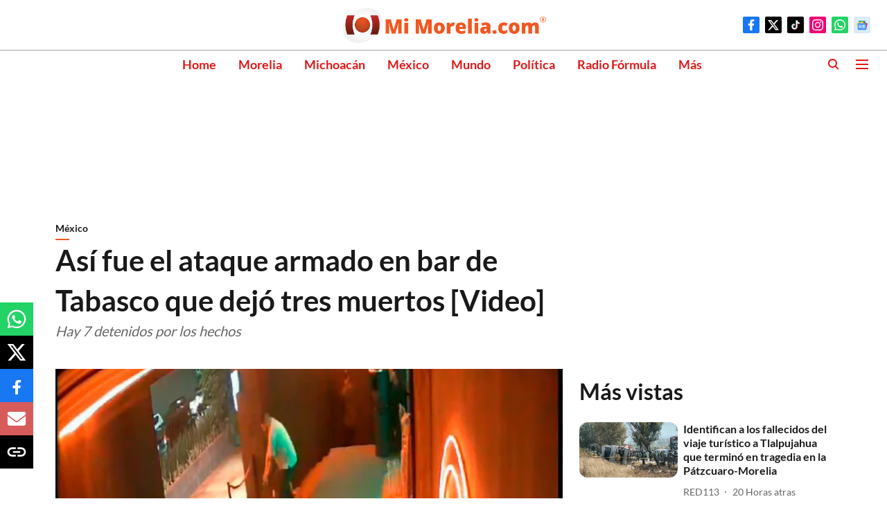

--- FILE ---
content_type: text/html; charset=utf-8
request_url: https://www.google.com/recaptcha/api2/aframe
body_size: 268
content:
<!DOCTYPE HTML><html><head><meta http-equiv="content-type" content="text/html; charset=UTF-8"></head><body><script nonce="v7CZPIhkssFIn0gO1YaTug">/** Anti-fraud and anti-abuse applications only. See google.com/recaptcha */ try{var clients={'sodar':'https://pagead2.googlesyndication.com/pagead/sodar?'};window.addEventListener("message",function(a){try{if(a.source===window.parent){var b=JSON.parse(a.data);var c=clients[b['id']];if(c){var d=document.createElement('img');d.src=c+b['params']+'&rc='+(localStorage.getItem("rc::a")?sessionStorage.getItem("rc::b"):"");window.document.body.appendChild(d);sessionStorage.setItem("rc::e",parseInt(sessionStorage.getItem("rc::e")||0)+1);localStorage.setItem("rc::h",'1763996327175');}}}catch(b){}});window.parent.postMessage("_grecaptcha_ready", "*");}catch(b){}</script></body></html>

--- FILE ---
content_type: application/javascript; charset=utf-8
request_url: https://fundingchoicesmessages.google.com/f/AGSKWxURFO3IY7MCZx-9psc3uFd_hg6euh3ueOFFlRysg0PD1dPE7wrONjiSTeqqIWdxL9Qnmtn6k0gaujJPkrx8E1Gg7JMyoFM_R_5k-nbJQ9A6az2C890gF5hXETPwKG_Y1GAGzf6iOtbL784GBSALFBfJAMUtvdRY25iyNQV2mwCsCMXOe1kxEZl7_PvZ/_/480x030./rcom-ads-/images/adver-/ukc-ad./TwtAd_
body_size: -1289
content:
window['9d5f63f9-e8c1-424c-b8bb-4e604524483d'] = true;

--- FILE ---
content_type: application/javascript; charset=UTF-8
request_url: https://mimorelia.com/cdn-cgi/challenge-platform/scripts/jsd/main.js
body_size: 4561
content:
window._cf_chl_opt={VnHPF6:'b'};~function(h5,E,Y,G,c,L,T,B){h5=i,function(k,X,hb,h4,s,j){for(hb={k:552,X:459,s:517,j:546,D:531,F:479,S:545,d:491,H:570,R:493},h4=i,s=k();!![];)try{if(j=parseInt(h4(hb.k))/1+-parseInt(h4(hb.X))/2+parseInt(h4(hb.s))/3*(parseInt(h4(hb.j))/4)+-parseInt(h4(hb.D))/5+-parseInt(h4(hb.F))/6*(parseInt(h4(hb.S))/7)+parseInt(h4(hb.d))/8+-parseInt(h4(hb.H))/9*(-parseInt(h4(hb.R))/10),j===X)break;else s.push(s.shift())}catch(D){s.push(s.shift())}}(h,599087),E=this||self,Y=E[h5(518)],G=function(hW,hR,hp,hH,hS,hX,X,s,j){return hW={k:499,X:490},hR={k:563,X:563,s:563,j:537,D:563,F:563,S:560,d:563,H:540,R:540,W:563},hp={k:461},hH={k:461,X:540,s:554,j:506,D:456,F:554,S:506,d:554,H:456,R:541,W:537,e:537,l:537,g:541,z:563,K:537,v:563,J:554,m:506,P:456,n:541,y:537,f:541,a:537,C:537,A:541,h0:537,h1:560},hS={k:516,X:540},hX=h5,X=String[hX(hW.k)],s={'h':function(D){return D==null?'':s.g(D,6,function(F,hw){return hw=i,hw(hS.k)[hw(hS.X)](F)})},'g':function(D,F,S,hs,H,R,W,z,K,J,P,y,C,A,h0,h1,h2,h3){if(hs=hX,null==D)return'';for(R={},W={},z='',K=2,J=3,P=2,y=[],C=0,A=0,h0=0;h0<D[hs(hH.k)];h0+=1)if(h1=D[hs(hH.X)](h0),Object[hs(hH.s)][hs(hH.j)][hs(hH.D)](R,h1)||(R[h1]=J++,W[h1]=!0),h2=z+h1,Object[hs(hH.F)][hs(hH.S)][hs(hH.D)](R,h2))z=h2;else{if(Object[hs(hH.d)][hs(hH.S)][hs(hH.H)](W,z)){if(256>z[hs(hH.R)](0)){for(H=0;H<P;C<<=1,A==F-1?(A=0,y[hs(hH.W)](S(C)),C=0):A++,H++);for(h3=z[hs(hH.R)](0),H=0;8>H;C=C<<1.97|1&h3,F-1==A?(A=0,y[hs(hH.e)](S(C)),C=0):A++,h3>>=1,H++);}else{for(h3=1,H=0;H<P;C=C<<1.08|h3,F-1==A?(A=0,y[hs(hH.l)](S(C)),C=0):A++,h3=0,H++);for(h3=z[hs(hH.g)](0),H=0;16>H;C=h3&1|C<<1.38,F-1==A?(A=0,y[hs(hH.e)](S(C)),C=0):A++,h3>>=1,H++);}K--,0==K&&(K=Math[hs(hH.z)](2,P),P++),delete W[z]}else for(h3=R[z],H=0;H<P;C=h3&1|C<<1,F-1==A?(A=0,y[hs(hH.K)](S(C)),C=0):A++,h3>>=1,H++);z=(K--,K==0&&(K=Math[hs(hH.v)](2,P),P++),R[h2]=J++,String(h1))}if(''!==z){if(Object[hs(hH.J)][hs(hH.m)][hs(hH.P)](W,z)){if(256>z[hs(hH.n)](0)){for(H=0;H<P;C<<=1,A==F-1?(A=0,y[hs(hH.y)](S(C)),C=0):A++,H++);for(h3=z[hs(hH.f)](0),H=0;8>H;C=C<<1|1.21&h3,A==F-1?(A=0,y[hs(hH.a)](S(C)),C=0):A++,h3>>=1,H++);}else{for(h3=1,H=0;H<P;C=C<<1|h3,F-1==A?(A=0,y[hs(hH.C)](S(C)),C=0):A++,h3=0,H++);for(h3=z[hs(hH.A)](0),H=0;16>H;C=h3&1|C<<1,A==F-1?(A=0,y[hs(hH.C)](S(C)),C=0):A++,h3>>=1,H++);}K--,0==K&&(K=Math[hs(hH.v)](2,P),P++),delete W[z]}else for(h3=R[z],H=0;H<P;C=C<<1|h3&1.66,A==F-1?(A=0,y[hs(hH.h0)](S(C)),C=0):A++,h3>>=1,H++);K--,K==0&&P++}for(h3=2,H=0;H<P;C=1.95&h3|C<<1.63,F-1==A?(A=0,y[hs(hH.C)](S(C)),C=0):A++,h3>>=1,H++);for(;;)if(C<<=1,F-1==A){y[hs(hH.e)](S(C));break}else A++;return y[hs(hH.h1)]('')},'j':function(D,hq,hM){return hq={k:541},hM=hX,D==null?'':''==D?null:s.i(D[hM(hp.k)],32768,function(F,hE){return hE=hM,D[hE(hq.k)](F)})},'i':function(D,F,S,hu,H,R,W,z,K,J,P,y,C,A,h0,h1,h3,h2){for(hu=hX,H=[],R=4,W=4,z=3,K=[],y=S(0),C=F,A=1,J=0;3>J;H[J]=J,J+=1);for(h0=0,h1=Math[hu(hR.k)](2,2),P=1;P!=h1;h2=C&y,C>>=1,C==0&&(C=F,y=S(A++)),h0|=P*(0<h2?1:0),P<<=1);switch(h0){case 0:for(h0=0,h1=Math[hu(hR.X)](2,8),P=1;h1!=P;h2=C&y,C>>=1,0==C&&(C=F,y=S(A++)),h0|=P*(0<h2?1:0),P<<=1);h3=X(h0);break;case 1:for(h0=0,h1=Math[hu(hR.s)](2,16),P=1;h1!=P;h2=y&C,C>>=1,0==C&&(C=F,y=S(A++)),h0|=P*(0<h2?1:0),P<<=1);h3=X(h0);break;case 2:return''}for(J=H[3]=h3,K[hu(hR.j)](h3);;){if(A>D)return'';for(h0=0,h1=Math[hu(hR.D)](2,z),P=1;P!=h1;h2=C&y,C>>=1,C==0&&(C=F,y=S(A++)),h0|=P*(0<h2?1:0),P<<=1);switch(h3=h0){case 0:for(h0=0,h1=Math[hu(hR.F)](2,8),P=1;h1!=P;h2=y&C,C>>=1,C==0&&(C=F,y=S(A++)),h0|=(0<h2?1:0)*P,P<<=1);H[W++]=X(h0),h3=W-1,R--;break;case 1:for(h0=0,h1=Math[hu(hR.X)](2,16),P=1;P!=h1;h2=y&C,C>>=1,C==0&&(C=F,y=S(A++)),h0|=(0<h2?1:0)*P,P<<=1);H[W++]=X(h0),h3=W-1,R--;break;case 2:return K[hu(hR.S)]('')}if(R==0&&(R=Math[hu(hR.d)](2,z),z++),H[h3])h3=H[h3];else if(W===h3)h3=J+J[hu(hR.H)](0);else return null;K[hu(hR.j)](h3),H[W++]=J+h3[hu(hR.R)](0),R--,J=h3,R==0&&(R=Math[hu(hR.W)](2,z),z++)}}},j={},j[hX(hW.X)]=s.h,j}(),c={},c[h5(519)]='o',c[h5(492)]='s',c[h5(571)]='u',c[h5(483)]='z',c[h5(558)]='n',c[h5(572)]='I',c[h5(557)]='b',L=c,E[h5(494)]=function(X,s,j,D,hJ,hv,hK,hU,S,H,R,W,g,z){if(hJ={k:564,X:497,s:559,j:564,D:497,F:470,S:522,d:505,H:470,R:505,W:562,e:523,l:461,g:460,z:529},hv={k:556,X:461,s:463},hK={k:554,X:506,s:456,j:537},hU=h5,null===s||s===void 0)return D;for(S=b(s),X[hU(hJ.k)][hU(hJ.X)]&&(S=S[hU(hJ.s)](X[hU(hJ.j)][hU(hJ.D)](s))),S=X[hU(hJ.F)][hU(hJ.S)]&&X[hU(hJ.d)]?X[hU(hJ.H)][hU(hJ.S)](new X[(hU(hJ.R))](S)):function(K,hG,J){for(hG=hU,K[hG(hv.k)](),J=0;J<K[hG(hv.X)];K[J]===K[J+1]?K[hG(hv.s)](J+1,1):J+=1);return K}(S),H='nAsAaAb'.split('A'),H=H[hU(hJ.W)][hU(hJ.e)](H),R=0;R<S[hU(hJ.l)];W=S[R],g=V(X,s,W),H(g)?(z='s'===g&&!X[hU(hJ.g)](s[W]),hU(hJ.z)===j+W?F(j+W,g):z||F(j+W,s[W])):F(j+W,g),R++);return D;function F(K,J,hO){hO=i,Object[hO(hK.k)][hO(hK.X)][hO(hK.s)](D,J)||(D[J]=[]),D[J][hO(hK.j)](K)}},T=h5(457)[h5(467)](';'),B=T[h5(562)][h5(523)](T),E[h5(478)]=function(k,X,hP,hc,s,j,D,F){for(hP={k:486,X:461,s:461,j:487,D:537,F:472},hc=h5,s=Object[hc(hP.k)](X),j=0;j<s[hc(hP.X)];j++)if(D=s[j],D==='f'&&(D='N'),k[D]){for(F=0;F<X[s[j]][hc(hP.s)];-1===k[D][hc(hP.j)](X[s[j]][F])&&(B(X[s[j]][F])||k[D][hc(hP.D)]('o.'+X[s[j]][F])),F++);}else k[D]=X[s[j]][hc(hP.F)](function(S){return'o.'+S})},x();function h(i1){return i1='map,errorInfoObject,onload,toString,addEventListener,/invisible/jsd,Jxahl3,12djLibz,sid,createElement,isArray,symbol,postMessage,tabIndex,keys,indexOf,random,mAxV0,jQaHwYqpqCW,729528BVMVin,string,50BlTGKg,BAnB4,source,contentDocument,getOwnPropertyNames,display: none,fromCharCode,http-code:,event,floor,now,wfJU3,Set,hasOwnProperty,/b/ov1/0.8240618264111337:1763993549:0IV_pSR6ZtIH4-pj5I8d6ahyAzzSOhVRN7NsFz4lJrQ/,[native code],DOMContentLoaded,success,onerror,loading,body,getPrototypeOf,chlApiSitekey,cvHlGTaEw6SL7n$jo51FIRYqAxyJWkUeKfzsPXD+9mVhr8-0CtbMdp34gOQNZuiB2,6ZnSppy,document,object,cloudflare-invisible,POST,from,bind,onreadystatechange,removeChild,XMLHttpRequest,xhr-error,__CF$cv$params,d.cookie,ontimeout,3987015eBdoeC,BHcSU3,chlApiUrl,clientInformation,Function,detail,push,contentWindow,catch,charAt,charCodeAt,_cf_chl_opt,iframe,msg,2208227TjYGdT,434032OUHlJy,chctx,open,error,api,NUDr6,918173BEfgpP,readyState,prototype,parent,sort,boolean,number,concat,join,VnHPF6,includes,pow,Object,navigator,chlApiClientVersion,error on cf_chl_props,status,function,3524589OyPWEV,undefined,bigint,stringify,call,_cf_chl_opt;WVJdi2;tGfE6;eHFr4;rZpcH7;DMab5;uBWD2;TZOO6;NFIEc5;SBead5;rNss8;ssnu4;WlNXb1;QNPd6;BAnB4;Jxahl3;fLDZ5;fAvt5,send,2314146pGfDYB,isNaN,length,chlApiRumWidgetAgeMs,splice,style,timeout,appendChild,split,/jsd/oneshot/13c98df4ef2d/0.8240618264111337:1763993549:0IV_pSR6ZtIH4-pj5I8d6ahyAzzSOhVRN7NsFz4lJrQ/,/cdn-cgi/challenge-platform/h/,Array,jsd'.split(','),h=function(){return i1},h()}function b(k,hz,hI,X){for(hz={k:559,X:486,s:514},hI=h5,X=[];null!==k;X=X[hI(hz.k)](Object[hI(hz.X)](k)),k=Object[hI(hz.s)](k));return X}function O(k,X,hj,ho,hx,hZ,h8,s,j){hj={k:528,X:526,s:548,j:521,D:469,F:542,S:561,d:468,H:550,R:465,W:530,e:474,l:511,g:458,z:490,K:455},ho={k:527},hx={k:568,X:510,s:500},hZ={k:465},h8=h5,s=E[h8(hj.k)],j=new E[(h8(hj.X))](),j[h8(hj.s)](h8(hj.j),h8(hj.D)+E[h8(hj.F)][h8(hj.S)]+h8(hj.d)+s.r),s[h8(hj.H)]&&(j[h8(hj.R)]=5e3,j[h8(hj.W)]=function(h9){h9=h8,X(h9(hZ.k))}),j[h8(hj.e)]=function(hh){hh=h8,j[hh(hx.k)]>=200&&j[hh(hx.k)]<300?X(hh(hx.X)):X(hh(hx.s)+j[hh(hx.k)])},j[h8(hj.l)]=function(hi){hi=h8,X(hi(ho.k))},j[h8(hj.g)](G[h8(hj.z)](JSON[h8(hj.K)](k)))}function I(hB,h7,k,X,s,j){return hB={k:528,X:502,s:502,j:503},h7=h5,k=E[h7(hB.k)],X=3600,s=Math[h7(hB.X)](+atob(k.t)),j=Math[h7(hB.s)](Date[h7(hB.j)]()/1e3),j-s>X?![]:!![]}function U(j,D,hF,hk,F,S,d,H,R,W,l,g){if(hF={k:544,X:549,s:528,j:469,D:542,F:561,S:507,d:477,H:526,R:548,W:521,e:465,l:530,g:515,z:542,K:504,v:533,J:551,m:462,P:532,n:566,y:489,f:473,a:547,C:495,A:471,h0:458,h1:490},hk=h5,!Q(.01))return![];S=(F={},F[hk(hF.k)]=j,F[hk(hF.X)]=D,F);try{d=E[hk(hF.s)],H=hk(hF.j)+E[hk(hF.D)][hk(hF.F)]+hk(hF.S)+d.r+hk(hF.d),R=new E[(hk(hF.H))](),R[hk(hF.R)](hk(hF.W),H),R[hk(hF.e)]=2500,R[hk(hF.l)]=function(){},W={},W[hk(hF.g)]=E[hk(hF.z)][hk(hF.K)],W[hk(hF.v)]=E[hk(hF.D)][hk(hF.J)],W[hk(hF.m)]=E[hk(hF.z)][hk(hF.P)],W[hk(hF.n)]=E[hk(hF.D)][hk(hF.y)],l=W,g={},g[hk(hF.f)]=S,g[hk(hF.a)]=l,g[hk(hF.C)]=hk(hF.A),R[hk(hF.h0)](G[hk(hF.h1)](g))}catch(z){}}function Z(hn,hL,s,j,D,F,S){hL=(hn={k:481,X:543,s:464,j:498,D:485,F:513,S:466,d:538,H:534,R:565,W:496,e:513,l:525},h5);try{return s=Y[hL(hn.k)](hL(hn.X)),s[hL(hn.s)]=hL(hn.j),s[hL(hn.D)]='-1',Y[hL(hn.F)][hL(hn.S)](s),j=s[hL(hn.d)],D={},D=BAnB4(j,j,'',D),D=BAnB4(j,j[hL(hn.H)]||j[hL(hn.R)],'n.',D),D=BAnB4(j,s[hL(hn.W)],'d.',D),Y[hL(hn.e)][hL(hn.l)](s),F={},F.r=D,F.e=null,F}catch(d){return S={},S.r={},S.e=d,S}}function i(k,X,w){return w=h(),i=function(s,M,E){return s=s-455,E=w[s],E},i(k,X)}function N(k,X,he,hY){return he={k:535,X:554,s:475,j:456,D:487,F:508},hY=h5,X instanceof k[hY(he.k)]&&0<k[hY(he.k)][hY(he.X)][hY(he.s)][hY(he.j)](X)[hY(he.D)](hY(he.F))}function V(k,X,s,hg,hQ,j){hQ=(hg={k:539,X:470,s:482,j:569},h5);try{return X[s][hQ(hg.k)](function(){}),'p'}catch(D){}try{if(null==X[s])return X[s]===void 0?'u':'x'}catch(F){return'i'}return k[hQ(hg.X)][hQ(hg.s)](X[s])?'a':X[s]===k[hQ(hg.X)]?'p5':X[s]===!0?'T':X[s]===!1?'F':(j=typeof X[s],hQ(hg.j)==j?N(k,X[s])?'N':'f':L[j]||'?')}function Q(k,hT,h6){return hT={k:488},h6=h5,Math[h6(hT.k)]()<k}function x(hA,hC,hf,hN,k,X,s,j,D){if(hA={k:528,X:550,s:553,j:512,D:476,F:509,S:524,d:524},hC={k:553,X:512,s:524},hf={k:567},hN=h5,k=E[hN(hA.k)],!k)return;if(!I())return;(X=![],s=k[hN(hA.X)]===!![],j=function(hr,F){if(hr=hN,!X){if(X=!![],!I())return;F=Z(),O(F.r,function(S){o(k,S)}),F.e&&U(hr(hf.k),F.e)}},Y[hN(hA.s)]!==hN(hA.j))?j():E[hN(hA.D)]?Y[hN(hA.D)](hN(hA.F),j):(D=Y[hN(hA.S)]||function(){},Y[hN(hA.d)]=function(ht){ht=hN,D(),Y[ht(hC.k)]!==ht(hC.X)&&(Y[ht(hC.s)]=D,j())})}function o(s,j,i0,hV,D,F,S){if(i0={k:520,X:550,s:510,j:495,D:480,F:501,S:555,d:484,H:495,R:480,W:501,e:549,l:536},hV=h5,D=hV(i0.k),!s[hV(i0.X)])return;j===hV(i0.s)?(F={},F[hV(i0.j)]=D,F[hV(i0.D)]=s.r,F[hV(i0.F)]=hV(i0.s),E[hV(i0.S)][hV(i0.d)](F,'*')):(S={},S[hV(i0.H)]=D,S[hV(i0.R)]=s.r,S[hV(i0.W)]=hV(i0.e),S[hV(i0.l)]=j,E[hV(i0.S)][hV(i0.d)](S,'*'))}}()